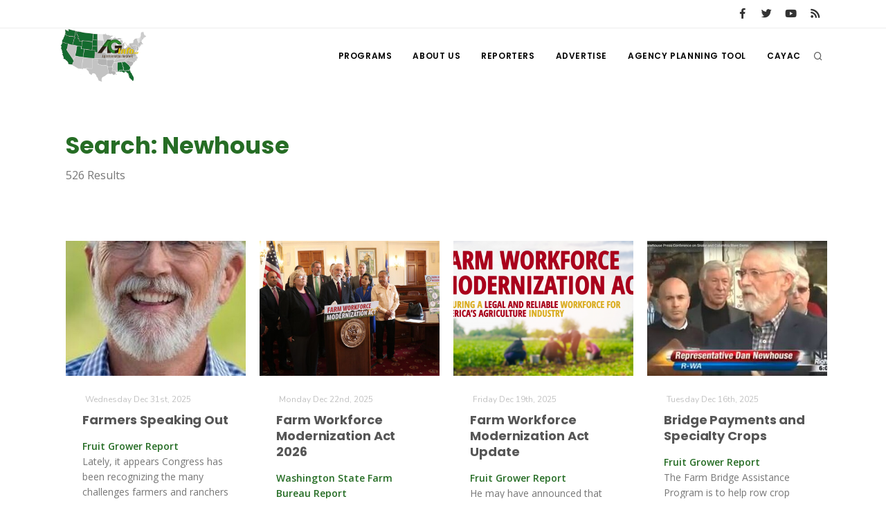

--- FILE ---
content_type: text/html; charset=UTF-8
request_url: https://www.aginfo.net/tag/Newhouse
body_size: 6793
content:
<!DOCTYPE html>
<html>
	<head>
		<!-- Google tag (gtag.js) -->
		<script async src="https://www.googletagmanager.com/gtag/js?id=G-RLER0Z0L8S"></script>
		<script>
		  window.dataLayer = window.dataLayer || [];
		  function gtag(){dataLayer.push(arguments);}
		  gtag('js', new Date());

		  gtag('config', 'G-RLER0Z0L8S');
		</script>
		<script>
			var getOutboundLink = function(url) {
				gtag('event', 'click', {
					'event_category': 'BannerClick',
					'event_label': url,
					'transport_type': 'beacon',
					'event_callback': function(){document.location = url;}
  				});
			}
		</script>

		<meta name="viewport" content="width=device-width, initial-scale=1.0" />
		<meta http-equiv="content-type" content="text/html; charset=utf-8" />
		<title>AG INFORMATION NETWORK OF THE WEST</title>
		<!--meta-->
		<meta property="og:title" content="AG INFORMATION NETWORK OF THE WEST" />
		<meta name="twitter:title" content="AG INFORMATION NETWORK OF THE WEST" />
		<meta property="og:site_name" content="AG INFORMATION NETWORK OF THE WEST" />
		<meta name="twitter:creator" content="@AgInfNnet" />
		<meta name="twitter:site" content="@AgInfNnet" />
		<meta property="og:type" content="website" />
		<meta name="twitter:card" content="summary" />
		<meta property="og:locale" content="en_US" />
		<meta property="fb:app_id" content="1523449751227144" />

		<meta charset="UTF-8" />
		<meta name="copyright" content="2026 AG INFORMATION NETWORK OF THE WEST" />
		<meta name="robots" content="index,follow" />


		<!--favicon-->
		<link rel="apple-touch-icon" sizes="180x180" href="/apple-touch-icon.png" />
		<link rel="icon" type="image/png" sizes="32x32" href="/favicon-32x32.png" />
		<link rel="icon" type="image/png" sizes="16x16" href="/favicon-16x16.png" />
		<link rel="manifest" href="/site.webmanifest" />
		<link rel="mask-icon" href="/safari-pinned-tab.svg" color="#2d832c" />
		<meta name="msapplication-TileColor" content="#2d832c" />
		<meta name="theme-color" content="#ffffff" />

		<!-- LOADING FONTS AND ICONS -->
		<link href="//fonts.googleapis.com/css?family=Roboto%3A300%2C400%2C500" rel="stylesheet" property="stylesheet" type="text/css" media="all" />
		<link href="//fonts.googleapis.com/css?family=Playfair+Display%3A400" rel="stylesheet" property="stylesheet" type="text/css" media="all" />

		<link href="/css/plugins.css" rel="stylesheet">
		<link href="/css/style.css" rel="stylesheet">
		<link href="/css/responsive.css" rel="stylesheet"> 
		<link href="/css/custom.css" rel="stylesheet">

		<!-- LOAD JQUERY LIBRARY -->
		<script src="/js/jquery.js"></script>

		<link rel="stylesheet" type="text/css" href="/js/plugins/revolution/fonts/pe-icon-7-stroke/css/pe-icon-7-stroke.css">
		<link rel="stylesheet" type="text/css" href="/js/plugins/revolution/fonts/font-awesome/css/font-awesome.css">
	</head>
	<body>
	<!-- Body Inner -->
	<div class="body-inner">
		<!-- Topbar -->
		<div id="topbar" class="d-none d-xl-block d-lg-block">
			<div class="container">
				<div class="row">
					<div class="col-md-6">
					</div>
					<div class="col-md-6 d-none d-sm-block">
						<div class="social-icons social-icons-colored-hover">
							<ul>
								<li class="social-facebook"><a href="https://www.facebook.com/Aginfo.net/"><i class="fab fa-facebook-f"></i></a></li>
								<li class="social-twitter"><a href="https://twitter.com/AgInfoNet"><i class="fab fa-twitter"></i></a></li>
								<li class="social-youtube"><a href="https://www.youtube.com"><i class="fab fa-youtube"></i></a></li>
								<li class="social-rss"><a href="/rss-feed-select.php"><i class="fa fa-rss"></i></a></li>
							</ul>
						</div>
					</div>
				</div>
			</div>
		</div>
		<!-- end: Topbar -->
		<!-- Header -->
		<header id="header">
			<div class="header-inner">
				<div class="container">
					<!--Logo-->
					<div id="logo">
						<a href="/" class="logo">
							<img src="/Assets/Images/logo_400.png" alt="AGInfo Logo">
						</a>
					</div>
					<!--End: Logo-->
					<!-- Search -->
					<div id="search">
						<div id="search-logo"><img src="/Assets/Images/logo_search.png" alt="AGInfo Logo"></div>
						<button id="btn-search-close" class="btn-search-close" aria-label="Close search form"><i class="icon-x"></i></button>
						<form class="search-form" action="/search.php" method="get">
							<input class="form-control" name="q" type="search" placeholder="Search..." autocomplete="off" autocorrect="off" autocapitalize="off" spellcheck="false" />
							<span class="text-muted">Start typing &amp; press "Enter" or "ESC" to close</span>
						</form>
						<div class="search-suggestion-wrapper">
							<div class="search-suggestion">
								<h3>Programs</h3>
									<p><a href="/program/32/California-Ag-Today" title="California Ag Today">California Ag Today</a></p>
									<p><a href="/program/5/Fruit-Grower-Report" title="Fruit Grower Report">Fruit Grower Report</a></p>
									<p><a href="/program/36/Southeast-Regional-Ag-News" title="Southeast Regional Ag News">Southeast Regional Ag News</a></p>
							</div>
							<div class="search-suggestion">
								<h3>Reports</h3>
									<p><a href="/report/64483/2/Screw-Worm-Near-Texas-Vigilance-Urged">Screw Worm Near Texas: Vigilance Urged</a></p>
									<p><a href="/report/64473/10/Summit-on-Agricultural-Viability">Summit on Agricultural Viability</a></p>
									<p><a href="/report/64514/32/Proposed-Budget-Draws-Mixed-Reviews-from-Farmers">Proposed Budget Draws Mixed Reviews from Farmers</a></p>
							</div>
							<div class="search-suggestion">
								<h3>Reporters</h3>
									<p><a href="/reporter/52/" title=""></a></p>
									<p><a href="/reporter/17/David-Sparks-Ph-D-" title="David Sparks Ph.D.">David Sparks Ph.D.</a></p>
									<p><a href="/reporter/36/Russell-Nemetz" title="Russell Nemetz">Russell Nemetz</a></p>
							</div>
						</div>
					</div>
					<!-- end: search -->

					<!--Header Extras-->
					<div class="header-extras">
						<ul>
							<li>
								<!--search icon-->
								<a id="btn-search" href="#"> <i class="icon-search1"></i></a>
								<!--end: search icon-->
							</li>
						</ul>
					</div>
					<!--end: Header Extras-->

					<!--Navigation Resposnive Trigger-->
					<div id="mainMenu-trigger">
						<button class="lines-button x"> <span class="lines"></span> </button>
					</div>
					<!--end: Navigation Resposnive Trigger-->

					<!--Navigation-->
					<div id="mainMenu">
						<div class="container">
							<nav>
								<ul>
									<li class="dropdown mega-menu-item"> <a href="/programs.php">Programs</a>
										<ul class="dropdown-menu">
                                            <li class="mega-menu-content">
														<div class="row">
												
	                                                    <div class="col-lg-4">
															<ul>
																<li>
																	<div class="row">
																		<div class="col-md-3 align-middle">
																			<a href="/program/42/" title=""><img src="/Assets/ProgramImages/blank_400_300.png" alt="" class="img-thumbnail"></a>
																		</div>
																		<div class="col-md-9 align-middle">
																			<a href="/program/42/" title="">
																				</a>
																			</a>
																		</div>
																	</div>
																</li>
															</ul>
														</div>
												
	                                                    <div class="col-lg-4">
															<ul>
																<li>
																	<div class="row">
																		<div class="col-md-3 align-middle">
																			<a href="/program/7/Farm-of-the-Future" title="Farm of the Future"><img src="/Assets/ProgramImages/program_5fefab0c13985174036183_400_300.jpg" alt="Farm of the Future" class="img-thumbnail"></a>
																		</div>
																		<div class="col-md-9 align-middle">
																			<a href="/program/7/Farm-of-the-Future" title="Farm of the Future">
																				Farm of the Future</a>
																			</a>
																		</div>
																	</div>
																</li>
															</ul>
														</div>
												
	                                                    <div class="col-lg-4">
															<ul>
																<li>
																	<div class="row">
																		<div class="col-md-3 align-middle">
																			<a href="/program/32/California-Ag-Today" title="California Ag Today"><img src="/Assets/ProgramImages/program_5daf4d1dc3a1c558830346_400_300.jpg" alt="California Ag Today" class="img-thumbnail"></a>
																		</div>
																		<div class="col-md-9 align-middle">
																			<a href="/program/32/California-Ag-Today" title="California Ag Today">
																				California Ag Today</a>
																			</a>
																		</div>
																	</div>
																</li>
															</ul>
														</div>
														</div>
														<div class="row">
												
	                                                    <div class="col-lg-4">
															<ul>
																<li>
																	<div class="row">
																		<div class="col-md-3 align-middle">
																			<a href="/program/20/The-Agribusiness-Update" title="The Agribusiness Update"><img src="/Assets/ProgramImages/program_5d7762e6eac46602655257_400_300.jpg" alt="The Agribusiness Update" class="img-thumbnail"></a>
																		</div>
																		<div class="col-md-9 align-middle">
																			<a href="/program/20/The-Agribusiness-Update" title="The Agribusiness Update">
																				The Agribusiness Update</a>
																			</a>
																		</div>
																	</div>
																</li>
															</ul>
														</div>
												
	                                                    <div class="col-lg-4">
															<ul>
																<li>
																	<div class="row">
																		<div class="col-md-3 align-middle">
																			<a href="/program/34/California-Tree-Nut-Report" title="California Tree Nut Report"><img src="/Assets/ProgramImages/program_5dae21968a293469436834_400_300.jpg" alt="California Tree Nut Report" class="img-thumbnail"></a>
																		</div>
																		<div class="col-md-9 align-middle">
																			<a href="/program/34/California-Tree-Nut-Report" title="California Tree Nut Report">
																				California Tree Nut Report</a>
																			</a>
																		</div>
																	</div>
																</li>
															</ul>
														</div>
												
	                                                    <div class="col-lg-4">
															<ul>
																<li>
																	<div class="row">
																		<div class="col-md-3 align-middle">
																			<a href="/program/2/Line-on-Agriculture" title="Line on Agriculture"><img src="/Assets/ProgramImages/program_5d7764cc9553c341946204_400_300.jpg" alt="Line on Agriculture" class="img-thumbnail"></a>
																		</div>
																		<div class="col-md-9 align-middle">
																			<a href="/program/2/Line-on-Agriculture" title="Line on Agriculture">
																				Line on Agriculture</a>
																			</a>
																		</div>
																	</div>
																</li>
															</ul>
														</div>
														</div>
														<div class="row">
												
	                                                    <div class="col-lg-4">
															<ul>
																<li>
																	<div class="row">
																		<div class="col-md-3 align-middle">
																			<a href="/program/11/Washington-State-Farm-Bureau-Report" title="Washington State Farm Bureau Report"><img src="/Assets/ProgramImages/program_5d93d59f265a3155981166_400_300.jpg" alt="Washington State Farm Bureau Report" class="img-thumbnail"></a>
																		</div>
																		<div class="col-md-9 align-middle">
																			<a href="/program/11/Washington-State-Farm-Bureau-Report" title="Washington State Farm Bureau Report">
																				Washington State Farm Bureau Report</a>
																			</a>
																		</div>
																	</div>
																</li>
															</ul>
														</div>
												
	                                                    <div class="col-lg-4">
															<ul>
																<li>
																	<div class="row">
																		<div class="col-md-3 align-middle">
																			<a href="/program/19/Land-Livestock-Report" title="Land &amp; Livestock Report"><img src="/Assets/ProgramImages/program_5da88e56e8e37745773698_400_300.jpg" alt="Land &amp; Livestock Report" class="img-thumbnail"></a>
																		</div>
																		<div class="col-md-9 align-middle">
																			<a href="/program/19/Land-Livestock-Report" title="Land &amp; Livestock Report">
																				Land & Livestock Report</a>
																			</a>
																		</div>
																	</div>
																</li>
															</ul>
														</div>
												
	                                                    <div class="col-lg-4">
															<ul>
																<li>
																	<div class="row">
																		<div class="col-md-3 align-middle">
																			<a href="/program/5/Fruit-Grower-Report" title="Fruit Grower Report"><img src="/Assets/ProgramImages/program_5d7764733be2d174541597_400_300.jpg" alt="Fruit Grower Report" class="img-thumbnail"></a>
																		</div>
																		<div class="col-md-9 align-middle">
																			<a href="/program/5/Fruit-Grower-Report" title="Fruit Grower Report">
																				Fruit Grower Report</a>
																			</a>
																		</div>
																	</div>
																</li>
															</ul>
														</div>
														</div>
														<div class="row">
												
	                                                    <div class="col-lg-4">
															<ul>
																<li>
																	<div class="row">
																		<div class="col-md-3 align-middle">
																			<a href="/program/10/Idaho-Ag-Today" title="Idaho Ag Today"><img src="/Assets/ProgramImages/program_5d7763e9127b1642961019_400_300.jpg" alt="Idaho Ag Today" class="img-thumbnail"></a>
																		</div>
																		<div class="col-md-9 align-middle">
																			<a href="/program/10/Idaho-Ag-Today" title="Idaho Ag Today">
																				Idaho Ag Today</a>
																			</a>
																		</div>
																	</div>
																</li>
															</ul>
														</div>
												
	                                                    <div class="col-lg-4">
															<ul>
																<li>
																	<div class="row">
																		<div class="col-md-3 align-middle">
																			<a href="/program/36/Southeast-Regional-Ag-News" title="Southeast Regional Ag News"><img src="/Assets/ProgramImages/program_5f19d00997538887664821_400_300.jpg" alt="Southeast Regional Ag News" class="img-thumbnail"></a>
																		</div>
																		<div class="col-md-9 align-middle">
																			<a href="/program/36/Southeast-Regional-Ag-News" title="Southeast Regional Ag News">
																				Southeast Regional Ag News</a>
																			</a>
																		</div>
																	</div>
																</li>
															</ul>
														</div>
														</div>
											</li>
										</ul>
                                    </li>
									<li class="dropdown mega-menu-item">
										<a href="/about-us.php" title="About Us">
											About Us
										</a>
                                        <ul class="dropdown-menu">
											<li>
												<a href="/stations.php" title="Stations">
													Stations
												</a>
											</li>
											<li>
												<a href="/contact-us.php" title="Contact">
													Contact
												</a>
											</li>												
										</ul>
									</li>
									<li class="dropdown mega-menu-item"> <a href="/reporters.php">Reporters</a>
                                        <ul class="dropdown-menu">
											<li class="mega-menu-content">
														<div class="row">
	                                                    <div class="col-lg-4">
															<ul>
																<li>
																	<div class="row">
																		<div class="col-md-3 align-middle">
																			<a href="/reporter/51/" title=""><img src="/Assets/UserImages/blank_300_300.png" alt="" class="img-thumbnail"></a>
																		</div>
																		<div class="col-md-9 align-middle">
																			<a href="/reporter/51/" title="">
																																							</a>
																		</div>
																	</div>
																</li>
															</ul>
														</div>
	                                                    <div class="col-lg-4">
															<ul>
																<li>
																	<div class="row">
																		<div class="col-md-3 align-middle">
																			<a href="/reporter/52/" title=""><img src="/Assets/UserImages/blank_300_300.png" alt="" class="img-thumbnail"></a>
																		</div>
																		<div class="col-md-9 align-middle">
																			<a href="/reporter/52/" title="">
																																							</a>
																		</div>
																	</div>
																</li>
															</ul>
														</div>
	                                                    <div class="col-lg-4">
															<ul>
																<li>
																	<div class="row">
																		<div class="col-md-3 align-middle">
																			<a href="/reporter/33/Bob-Larson" title="Bob Larson"><img src="/Assets/UserImages/user_5d8d38ba8b19d301566462_300_300.jpg" alt="Bob Larson" class="img-thumbnail"></a>
																		</div>
																		<div class="col-md-9 align-middle">
																			<a href="/reporter/33/Bob-Larson" title="Bob Larson">
																				Bob Larson																			</a>
																		</div>
																	</div>
																</li>
															</ul>
														</div>
														</div>
														<div class="row">
	                                                    <div class="col-lg-4">
															<ul>
																<li>
																	<div class="row">
																		<div class="col-md-3 align-middle">
																			<a href="/reporter/17/David-Sparks-Ph-D-" title="David Sparks Ph.D."><img src="/Assets/UserImages/user_5d8d38a764bb2947255611_300_300.jpg" alt="David Sparks Ph.D." class="img-thumbnail"></a>
																		</div>
																		<div class="col-md-9 align-middle">
																			<a href="/reporter/17/David-Sparks-Ph-D-" title="David Sparks Ph.D.">
																				David Sparks Ph.D.																			</a>
																		</div>
																	</div>
																</li>
															</ul>
														</div>
	                                                    <div class="col-lg-4">
															<ul>
																<li>
																	<div class="row">
																		<div class="col-md-3 align-middle">
																			<a href="/reporter/44/Haylie-Shipp" title="Haylie Shipp"><img src="/Assets/UserImages/user_61f3041c0e02c005840304_300_300.jpg" alt="Haylie Shipp" class="img-thumbnail"></a>
																		</div>
																		<div class="col-md-9 align-middle">
																			<a href="/reporter/44/Haylie-Shipp" title="Haylie Shipp">
																				Haylie Shipp																			</a>
																		</div>
																	</div>
																</li>
															</ul>
														</div>
	                                                    <div class="col-lg-4">
															<ul>
																<li>
																	<div class="row">
																		<div class="col-md-3 align-middle">
																			<a href="/reporter/46/Lorrie-Boyer" title="Lorrie Boyer"><img src="/Assets/UserImages/user_63b47decca4ea874421245_300_300.jpg" alt="Lorrie Boyer" class="img-thumbnail"></a>
																		</div>
																		<div class="col-md-9 align-middle">
																			<a href="/reporter/46/Lorrie-Boyer" title="Lorrie Boyer">
																				Lorrie Boyer																			</a>
																		</div>
																	</div>
																</li>
															</ul>
														</div>
														</div>
														<div class="row">
	                                                    <div class="col-lg-4">
															<ul>
																<li>
																	<div class="row">
																		<div class="col-md-3 align-middle">
																			<a href="/reporter/39/Patrick-Cavanaugh" title="Patrick Cavanaugh"><img src="/Assets/UserImages/user_5d8d388c0a89e919785589_300_300.jpg" alt="Patrick Cavanaugh" class="img-thumbnail"></a>
																		</div>
																		<div class="col-md-9 align-middle">
																			<a href="/reporter/39/Patrick-Cavanaugh" title="Patrick Cavanaugh">
																				Patrick Cavanaugh																			</a>
																		</div>
																	</div>
																</li>
															</ul>
														</div>
	                                                    <div class="col-lg-4">
															<ul>
																<li>
																	<div class="row">
																		<div class="col-md-3 align-middle">
																			<a href="/reporter/36/Russell-Nemetz" title="Russell Nemetz"><img src="/Assets/UserImages/user_5d8d38e4c1d90348056340_300_300.jpg" alt="Russell Nemetz" class="img-thumbnail"></a>
																		</div>
																		<div class="col-md-9 align-middle">
																			<a href="/reporter/36/Russell-Nemetz" title="Russell Nemetz">
																				Russell Nemetz																			</a>
																		</div>
																	</div>
																</li>
															</ul>
														</div>
	                                                    <div class="col-lg-4">
															<ul>
																<li>
																	<div class="row">
																		<div class="col-md-3 align-middle">
																			<a href="/reporter/40/Tim-Hammerich" title="Tim Hammerich"><img src="/Assets/UserImages/user_5db8744c65c9e803206005_300_300.jpg" alt="Tim Hammerich" class="img-thumbnail"></a>
																		</div>
																		<div class="col-md-9 align-middle">
																			<a href="/reporter/40/Tim-Hammerich" title="Tim Hammerich">
																				Tim Hammerich																			</a>
																		</div>
																	</div>
																</li>
															</ul>
														</div>
														</div>
											</li>
                                        </ul>
                                    </li>
									<li>
										<a href="/advertise.php" title="Advertise">
											Advertise
										</a>
									</li>
									<li>
										<a href="http://agency.aginfo.net" title="CAYAC">
											Agency Planning Tool
										</a>
									</li>
									<li>
										<a href="http://www.cayac.net" title="CAYAC">
											CAYAC
										</a>
									</li>
								</ul>
							</nav>
						</div>
					</div>
					<!--end: Navigation-->
				</div>
			</div>
		</header>
		<!-- end: Header -->
	<!-- Page Content -->
	<section id="page-content">
		<div class="container">
			<div class="row">
				<!-- content -->
				<div class="content col-lg-12">
					<!-- Blog -->
					<div id="blog" class="single-post">
						<!-- Post single item-->
						<div class="post-item">
							<div class="post-item-wrap">
								<div class="post-item-description">
									<h2 class="green">Search: Newhouse</h2>
									<p>526 Results</p>
								</div>
							</div>
						</div>
					</div>
					<!-- end: Post single item-->
				</div>
			</div>
			<!-- end: content -->
			<div class="row">
				<!-- post content -->
				<div class="content col-lg-12">
				<!-- Blog -->
					<div id="blog" class="grid-layout post-4-columns m-b-30" data-item="post-item">
<div class="post-item border">	<div class="grid-item-wrap">		<div class="post-image">			<a href="/report/64398/Fruit-Grower-Report/Farmers-Speaking-Out">				<img alt="Farmers Speaking Out" src="/Assets/ReportImages/report_695451118dfe0679374965_400_300.jpg">			</a>		</div>		<div class="post-item-description">			<span class="post-meta-date"><i class="fa fa-calendar-o"></i>Wednesday Dec 31st, 2025</span>			<h2><a href="/report/64398/Fruit-Grower-Report/Farmers-Speaking-Out">Farmers Speaking Out</a></h2>			<p><strong class="green">Fruit Grower Report</strong><br />Lately, it appears Congress has been recognizing the many challenges farmers and ranchers are facing these days, and U.S. Representative Dan Newhouse says that isn't happening by chance.</p>			<a href="/report/64398/Fruit-Grower-Report/Farmers-Speaking-Out" class="item-link">Read More <i class="fa fa-arrow-right"></i></a>		</div>	</div></div><div class="post-item border">	<div class="grid-item-wrap">		<div class="post-image">			<a href="/report/64305/Washington-State-Farm-Bureau-Report/Farm-Workforce-Modernization-Act-2026">				<img alt="Farm Workforce Modernization Act 2026" src="/Assets/ReportImages/report_6944722abd08d313551880_400_300.jpg">			</a>		</div>		<div class="post-item-description">			<span class="post-meta-date"><i class="fa fa-calendar-o"></i>Monday Dec 22nd, 2025</span>			<h2><a href="/report/64305/Washington-State-Farm-Bureau-Report/Farm-Workforce-Modernization-Act-2026">Farm Workforce Modernization Act 2026</a></h2>			<p><strong class="green">Washington State Farm Bureau Report</strong><br />The Farm Workforce Modernization Act has had troubles gaining traction in recent years because, in part, of problems with border security. But, has that changes?</p>			<a href="/report/64305/Washington-State-Farm-Bureau-Report/Farm-Workforce-Modernization-Act-2026" class="item-link">Read More <i class="fa fa-arrow-right"></i></a>		</div>	</div></div><div class="post-item border">	<div class="grid-item-wrap">		<div class="post-image">			<a href="/report/64302/Fruit-Grower-Report/Farm-Workforce-Modernization-Act-Update">				<img alt="Farm Workforce Modernization Act Update" src="/Assets/ReportImages/report_69446712ad676529694465_400_300.png">			</a>		</div>		<div class="post-item-description">			<span class="post-meta-date"><i class="fa fa-calendar-o"></i>Friday Dec 19th, 2025</span>			<h2><a href="/report/64302/Fruit-Grower-Report/Farm-Workforce-Modernization-Act-Update">Farm Workforce Modernization Act Update</a></h2>			<p><strong class="green">Fruit Grower Report</strong><br />He may have announced that he’ll not seek reelection next year, but U.S. Representative Dan Newhouse still has things he feels need to get done before he leaves office, like the Farm Workforce Modernization Act.</p>			<a href="/report/64302/Fruit-Grower-Report/Farm-Workforce-Modernization-Act-Update" class="item-link">Read More <i class="fa fa-arrow-right"></i></a>		</div>	</div></div><div class="post-item border">	<div class="grid-item-wrap">		<div class="post-image">			<a href="/report/64263/Fruit-Grower-Report/Bridge-Payments-and-Specialty-Crops">				<img alt="Bridge Payments and Specialty Crops" src="/Assets/ReportImages/report_693ca23864040473516550_400_300.jpg">			</a>		</div>		<div class="post-item-description">			<span class="post-meta-date"><i class="fa fa-calendar-o"></i>Tuesday Dec 16th, 2025</span>			<h2><a href="/report/64263/Fruit-Grower-Report/Bridge-Payments-and-Specialty-Crops">Bridge Payments and Specialty Crops</a></h2>			<p><strong class="green">Fruit Grower Report</strong><br />The Farm Bridge Assistance Program is to help row crop growers, but U.S. Representative Dan Newhouse says farmers like him try to help his colleagues understand that specialty crops are also important.</p>			<a href="/report/64263/Fruit-Grower-Report/Bridge-Payments-and-Specialty-Crops" class="item-link">Read More <i class="fa fa-arrow-right"></i></a>		</div>	</div></div><div class="post-item border">	<div class="grid-item-wrap">		<div class="post-image">			<a href="/report/64256/Washington-State-Farm-Bureau-Report/Bridge-Payments-and-Specialty-Crops">				<img alt="Bridge Payments and Specialty Crops" src="/Assets/ReportImages/report_693c94ea5986a266049105_400_300.jpg">			</a>		</div>		<div class="post-item-description">			<span class="post-meta-date"><i class="fa fa-calendar-o"></i>Monday Dec 15th, 2025</span>			<h2><a href="/report/64256/Washington-State-Farm-Bureau-Report/Bridge-Payments-and-Specialty-Crops">Bridge Payments and Specialty Crops</a></h2>			<p><strong class="green">Washington State Farm Bureau Report</strong><br />With $11 billion of the $12 billion in Bridge Assistance going to row crop producers, I asked U.S. Representative, Dan Newhouse, what about our specialty crop growers?</p>			<a href="/report/64256/Washington-State-Farm-Bureau-Report/Bridge-Payments-and-Specialty-Crops" class="item-link">Read More <i class="fa fa-arrow-right"></i></a>		</div>	</div></div><div class="post-item border">	<div class="grid-item-wrap">		<div class="post-image">			<a href="/report/63935/The-Agribusiness-Update/Newhouse-on-FSA-Firing-and-Republicans-Blame-Dems-for-SNAP-Delays">				<img alt="Newhouse on FSA Firing and Republicans Blame Dems for SNAP Delays" src="/Assets/ProgramImages/program_5d7762e6eac46602655257_400_300.jpg">			</a>		</div>		<div class="post-item-description">			<span class="post-meta-date"><i class="fa fa-calendar-o"></i>Wednesday Nov 5th, 2025</span>			<h2><a href="/report/63935/The-Agribusiness-Update/Newhouse-on-FSA-Firing-and-Republicans-Blame-Dems-for-SNAP-Delays">Newhouse on FSA Firing and Republicans Blame Dems for SNAP Delays</a></h2>			<p><strong class="green">The Agribusiness Update</strong><br />U.S. Representative Dan Newhouse, of Washington, is not pleased with the firing of Jon Wyss, Executive Director, Washington State FSA, and House Ag Chair "GT" Thompson and other ag officials blame Democrat obstruction in the reopening the federal government and lapse of SNAP benefits.</p>			<a href="/report/63935/The-Agribusiness-Update/Newhouse-on-FSA-Firing-and-Republicans-Blame-Dems-for-SNAP-Delays" class="item-link">Read More <i class="fa fa-arrow-right"></i></a>		</div>	</div></div><div class="post-item border">	<div class="grid-item-wrap">		<div class="post-image">			<a href="/report/63640/Fruit-Grower-Report/Address-Ag-Challenges-Now">				<img alt="Address Ag Challenges Now" src="/Assets/ReportImages/report_68d6fb0d63dc0514037097_400_300.jpg">			</a>		</div>		<div class="post-item-description">			<span class="post-meta-date"><i class="fa fa-calendar-o"></i>Tuesday Sep 30th, 2025</span>			<h2><a href="/report/63640/Fruit-Grower-Report/Address-Ag-Challenges-Now">Address Ag Challenges Now</a></h2>			<p><strong class="green">Fruit Grower Report</strong><br />U.S. Representative Dan Newhouse says it’s up to Congress to do what they can to address the inflationary pressures from a federal level, but ...</p>			<a href="/report/63640/Fruit-Grower-Report/Address-Ag-Challenges-Now" class="item-link">Read More <i class="fa fa-arrow-right"></i></a>		</div>	</div></div><div class="post-item border">	<div class="grid-item-wrap">		<div class="post-image">			<a href="/report/63638/Washington-State-Farm-Bureau-Report/Addressing-Farmer-Challenges">				<img alt="Addressing Farmer Challenges" src="/Assets/ReportImages/report_68d6fac4bf79a949070807_400_300.jpg">			</a>		</div>		<div class="post-item-description">			<span class="post-meta-date"><i class="fa fa-calendar-o"></i>Monday Sep 29th, 2025</span>			<h2><a href="/report/63638/Washington-State-Farm-Bureau-Report/Addressing-Farmer-Challenges">Addressing Farmer Challenges</a></h2>			<p><strong class="green">Washington State Farm Bureau Report</strong><br />At a recent meeting with media, U.S. Representative Dan <p>Newhouse was asked if he thought farmers had a lot of challenges in front of them right now.</p>			<a href="/report/63638/Washington-State-Farm-Bureau-Report/Addressing-Farmer-Challenges" class="item-link">Read More <i class="fa fa-arrow-right"></i></a>		</div>	</div></div><div class="post-item border">	<div class="grid-item-wrap">		<div class="post-image">			<a href="/report/63622/Washington-State-Farm-Bureau-Report/FSA-Staffing-Concerns">				<img alt="FSA Staffing Concerns" src="/Assets/ReportImages/report_68d57fb772084147480130_400_300.jpg">			</a>		</div>		<div class="post-item-description">			<span class="post-meta-date"><i class="fa fa-calendar-o"></i>Friday Sep 26th, 2025</span>			<h2><a href="/report/63622/Washington-State-Farm-Bureau-Report/FSA-Staffing-Concerns">FSA Staffing Concerns</a></h2>			<p><strong class="green">Washington State Farm Bureau Report</strong><br />The potential closing of Farm Service Agency offices is a big concern for farmers because of the essential services they provide.</p>			<a href="/report/63622/Washington-State-Farm-Bureau-Report/FSA-Staffing-Concerns" class="item-link">Read More <i class="fa fa-arrow-right"></i></a>		</div>	</div></div><div class="post-item border">	<div class="grid-item-wrap">		<div class="post-image">			<a href="/report/63609/Fruit-Grower-Report/Farm-Bill-this-Fall">				<img alt="Farm Bill this Fall" src="/Assets/ReportImages/report_68d450cb05844847462816_400_300.jpg">			</a>		</div>		<div class="post-item-description">			<span class="post-meta-date"><i class="fa fa-calendar-o"></i>Thursday Sep 25th, 2025</span>			<h2><a href="/report/63609/Fruit-Grower-Report/Farm-Bill-this-Fall">Farm Bill this Fall</a></h2>			<p><strong class="green">Fruit Grower Report</strong><br />With Congress back to work following the August recess, many wonder what our chances are of getting a new Farm Bill done.</p>			<a href="/report/63609/Fruit-Grower-Report/Farm-Bill-this-Fall" class="item-link">Read More <i class="fa fa-arrow-right"></i></a>		</div>	</div></div><div class="post-item border">	<div class="grid-item-wrap">		<div class="post-image">			<a href="/report/63579/Fruit-Grower-Report/Newhouse-on-Tariffs">				<img alt="Newhouse on Tariffs" src="/Assets/ReportImages/report_68cdbd53e7a1d261182689_400_300.jpg">			</a>		</div>		<div class="post-item-description">			<span class="post-meta-date"><i class="fa fa-calendar-o"></i>Monday Sep 22nd, 2025</span>			<h2><a href="/report/63579/Fruit-Grower-Report/Newhouse-on-Tariffs">Newhouse on Tariffs</a></h2>			<p><strong class="green">Fruit Grower Report</strong><br />When the subject of tariffs comes up in agricultural circles, you hear the good and the bad, but on the heels of or in the midst of harvest season, U.S. Representative Dan Newhouse says when you ask is key<p></p>			<a href="/report/63579/Fruit-Grower-Report/Newhouse-on-Tariffs" class="item-link">Read More <i class="fa fa-arrow-right"></i></a>		</div>	</div></div><div class="post-item border">	<div class="grid-item-wrap">		<div class="post-image">			<a href="/report/62925/Fruit-Grower-Report/Whiplash-Ag-Labor-Pt-2">				<img alt="Whiplash-Ag Labor Pt 2" src="/Assets/ReportImages/report_685f1006d60b9699954237_400_300.jpg">			</a>		</div>		<div class="post-item-description">			<span class="post-meta-date"><i class="fa fa-calendar-o"></i>Wednesday Jul 2nd, 2025</span>			<h2><a href="/report/62925/Fruit-Grower-Report/Whiplash-Ag-Labor-Pt-2">Whiplash-Ag Labor Pt 2</a></h2>			<p><strong class="green">Fruit Grower Report</strong><br />The Ag industry is suffering from a bad case of whiplash after the big back and forth on immigration enforcement on farms.</p>			<a href="/report/62925/Fruit-Grower-Report/Whiplash-Ag-Labor-Pt-2" class="item-link">Read More <i class="fa fa-arrow-right"></i></a>		</div>	</div></div><div class="post-item border">	<div class="grid-item-wrap">		<div class="post-image">			<a href="/report/62924/Fruit-Grower-Report/Whiplash-Ag-Labor-Pt-1">				<img alt="Whiplash-Ag Labor Pt 1" src="/Assets/ReportImages/report_685f0ff078d64277222833_400_300.jpg">			</a>		</div>		<div class="post-item-description">			<span class="post-meta-date"><i class="fa fa-calendar-o"></i>Tuesday Jul 1st, 2025</span>			<h2><a href="/report/62924/Fruit-Grower-Report/Whiplash-Ag-Labor-Pt-1">Whiplash-Ag Labor Pt 1</a></h2>			<p><strong class="green">Fruit Grower Report</strong><br />The Ag industry is suffering from a bad case of whiplash after the big back and forth on immigration enforcement on farms.</p>			<a href="/report/62924/Fruit-Grower-Report/Whiplash-Ag-Labor-Pt-1" class="item-link">Read More <i class="fa fa-arrow-right"></i></a>		</div>	</div></div><div class="post-item border">	<div class="grid-item-wrap">		<div class="post-image">			<a href="/report/62839/Fruit-Grower-Report/WSTFA-Golf-Tournament-Pt-2">				<img alt="WSTFA Golf Tournament Pt 2" src="/Assets/ReportImages/report_68530754225af811413139_400_300.png">			</a>		</div>		<div class="post-item-description">			<span class="post-meta-date"><i class="fa fa-calendar-o"></i>Monday Jun 23rd, 2025</span>			<h2><a href="/report/62839/Fruit-Grower-Report/WSTFA-Golf-Tournament-Pt-2">WSTFA Golf Tournament Pt 2</a></h2>			<p><strong class="green">Fruit Grower Report</strong><br />Following President Trump’s orders to scale back immigration raids on farms, hotels, restaurants and meatpacking plants, many are watching closely to see what happens. U.S. Representative Dan Newhouse says that’s good news.</p>			<a href="/report/62839/Fruit-Grower-Report/WSTFA-Golf-Tournament-Pt-2" class="item-link">Read More <i class="fa fa-arrow-right"></i></a>		</div>	</div></div><div class="post-item border">	<div class="grid-item-wrap">		<div class="post-image">			<a href="/report/62836/Fruit-Grower-Report/ICE-and-Ag-Labor-Pt-2">				<img alt="ICE and Ag Labor Pt 2" src="/Assets/ReportImages/report_6851e640431de168991193_400_300.jpg">			</a>		</div>		<div class="post-item-description">			<span class="post-meta-date"><i class="fa fa-calendar-o"></i>Friday Jun 20th, 2025</span>			<h2><a href="/report/62836/Fruit-Grower-Report/ICE-and-Ag-Labor-Pt-2">ICE and Ag Labor Pt 2</a></h2>			<p><strong class="green">Fruit Grower Report</strong><br />Following President Trump’s orders to scale back immigration raids on farms, hotels, restaurants and meatpacking plants, many are watching closely to see what happens. U.S. Representative Dan Newhouse says that’s good news.</p>			<a href="/report/62836/Fruit-Grower-Report/ICE-and-Ag-Labor-Pt-2" class="item-link">Read More <i class="fa fa-arrow-right"></i></a>		</div>	</div></div><div class="post-item border">	<div class="grid-item-wrap">		<div class="post-image">			<a href="/report/62835/Fruit-Grower-Report/ICE-and-Ag-Labor-Pt-1">				<img alt="ICE and Ag Labor Pt 1" src="/Assets/ReportImages/report_6851e62017055810233018_400_300.jpg">			</a>		</div>		<div class="post-item-description">			<span class="post-meta-date"><i class="fa fa-calendar-o"></i>Thursday Jun 19th, 2025</span>			<h2><a href="/report/62835/Fruit-Grower-Report/ICE-and-Ag-Labor-Pt-1">ICE and Ag Labor Pt 1</a></h2>			<p><strong class="green">Fruit Grower Report</strong><br />Following President Trump’s orders to scale back immigration raids on farms, hotels, restaurants and meatpacking plants, many are watching closely to see what happens. U.S. Representative Dan Newhouse says that’s good news.</p>			<a href="/report/62835/Fruit-Grower-Report/ICE-and-Ag-Labor-Pt-1" class="item-link">Read More <i class="fa fa-arrow-right"></i></a>		</div>	</div></div><div class="post-item border">	<div class="grid-item-wrap">		<div class="post-image">			<a href="/report/62815/Washington-State-Farm-Bureau-Report/Trump-Dam-Reaction-Pt-2">				<img alt="Trump Dam Reaction Pt 2" src="/Assets/ReportImages/report_684dc20c16140885222336_400_300.jpg">			</a>		</div>		<div class="post-item-description">			<span class="post-meta-date"><i class="fa fa-calendar-o"></i>Wednesday Jun 18th, 2025</span>			<h2><a href="/report/62815/Washington-State-Farm-Bureau-Report/Trump-Dam-Reaction-Pt-2">Trump Dam Reaction Pt 2</a></h2>			<p><strong class="green">Washington State Farm Bureau Report</strong><br />President Trump is calling for revoking the Biden administration's executive actions targeting the Lower Snake River dams, and U.S. Representative Dan Newhouse thinks that's a good thing.</p>			<a href="/report/62815/Washington-State-Farm-Bureau-Report/Trump-Dam-Reaction-Pt-2" class="item-link">Read More <i class="fa fa-arrow-right"></i></a>		</div>	</div></div><div class="post-item border">	<div class="grid-item-wrap">		<div class="post-image">			<a href="/report/62814/Washington-State-Farm-Bureau-Report/Trump-Dam-Reaction-Pt-1">				<img alt="Trump Dam Reaction Pt 1" src="/Assets/ProgramImages/program_5d93d59f265a3155981166_400_300.jpg">			</a>		</div>		<div class="post-item-description">			<span class="post-meta-date"><i class="fa fa-calendar-o"></i>Tuesday Jun 17th, 2025</span>			<h2><a href="/report/62814/Washington-State-Farm-Bureau-Report/Trump-Dam-Reaction-Pt-1">Trump Dam Reaction Pt 1</a></h2>			<p><strong class="green">Washington State Farm Bureau Report</strong><br />President Trump is calling for revoking the Biden administration's executive actions targeting the Lower Snake River dams, and U.S. Representative Dan Newhouse thinks that's a good thing.</p>			<a href="/report/62814/Washington-State-Farm-Bureau-Report/Trump-Dam-Reaction-Pt-1" class="item-link">Read More <i class="fa fa-arrow-right"></i></a>		</div>	</div></div><div class="post-item border">	<div class="grid-item-wrap">		<div class="post-image">			<a href="/report/62626/Fruit-Grower-Report/DOGE-and-Ag-Pt-2">				<img alt="DOGE and Ag Pt 2" src="/Assets/ReportImages/report_682f90db786f4653396686_400_300.jpg">			</a>		</div>		<div class="post-item-description">			<span class="post-meta-date"><i class="fa fa-calendar-o"></i>Monday May 26th, 2025</span>			<h2><a href="/report/62626/Fruit-Grower-Report/DOGE-and-Ag-Pt-2">DOGE and Ag Pt 2</a></h2>			<p><strong class="green">Fruit Grower Report</strong><br />The Department of Government Efficiency, or DOGE, gets a lot of criticism in the news, and U.S. Representative Dan Newhouse says it’s definitely worth watching, but thinks it’s doing some needed things.</p>			<a href="/report/62626/Fruit-Grower-Report/DOGE-and-Ag-Pt-2" class="item-link">Read More <i class="fa fa-arrow-right"></i></a>		</div>	</div></div><div class="post-item border">	<div class="grid-item-wrap">		<div class="post-image">			<a href="/report/62625/Fruit-Grower-Report/DOGE-and-Ag-Pt-1">				<img alt="DOGE and Ag Pt 1" src="/Assets/ReportImages/report_682f90be9e166264372036_400_300.jpg">			</a>		</div>		<div class="post-item-description">			<span class="post-meta-date"><i class="fa fa-calendar-o"></i>Friday May 23rd, 2025</span>			<h2><a href="/report/62625/Fruit-Grower-Report/DOGE-and-Ag-Pt-1">DOGE and Ag Pt 1</a></h2>			<p><strong class="green">Fruit Grower Report</strong><br />The Department of Government Efficiency, or DOGE, gets a lot of criticism in the news, and U.S. Representative Dan Newhouse says it’s definitely worth watching, but thinks it’s doing some needed things.</p>			<a href="/report/62625/Fruit-Grower-Report/DOGE-and-Ag-Pt-1" class="item-link">Read More <i class="fa fa-arrow-right"></i></a>		</div>	</div></div>					</div>
				</div>
			</div>
			<div class="row">
				<!-- post content -->
				<div class="content col-lg-12">
					<div class="post-navigation">
						<span class="post-all">
							<i class="icon-grid">                </i>
						</span>
						<a href="search.php?q=&qstart=20" class="post-next">
							<div class="post-next-title"><span>Next</span></div>
						</a>
					</div>
				</div>
			</div>
		</div>
	</section>

		<!-- Footer -->
		<footer id="footer">
			<div class="footer-content">
				<div class="container">
					<div class="row">
						<div class="col-lg-7">
							<div class="row">
								<div class="col-lg-5">
									<div class="widget">
										<div class="widget-title green">Programs</div>
										<ul class="list">
												<li>
													<a href="/program/42/" title=""></a>
												</li>

												<li>
													<a href="/program/7/Farm-of-the-Future" title="Farm of the Future">Farm of the Future</a>
												</li>

												<li>
													<a href="/program/32/California-Ag-Today" title="California Ag Today">California Ag Today</a>
												</li>

												<li>
													<a href="/program/20/The-Agribusiness-Update" title="The Agribusiness Update">The Agribusiness Update</a>
												</li>

												<li>
													<a href="/program/34/California-Tree-Nut-Report" title="California Tree Nut Report">California Tree Nut Report</a>
												</li>

												<li>
													<a href="/program/2/Line-on-Agriculture" title="Line on Agriculture">Line on Agriculture</a>
												</li>

												<li>
													<a href="/program/11/Washington-State-Farm-Bureau-Report" title="Washington State Farm Bureau Report">Washington State Farm Bureau Report</a>
												</li>

												<li>
													<a href="/program/19/Land-Livestock-Report" title="Land &amp; Livestock Report">Land & Livestock Report</a>
												</li>

												<li>
													<a href="/program/5/Fruit-Grower-Report" title="Fruit Grower Report">Fruit Grower Report</a>
												</li>

												<li>
													<a href="/program/10/Idaho-Ag-Today" title="Idaho Ag Today">Idaho Ag Today</a>
												</li>

												<li>
													<a href="/program/36/Southeast-Regional-Ag-News" title="Southeast Regional Ag News">Southeast Regional Ag News</a>
												</li>

										</ul>
									</div>  
								</div>
								<div class="col-lg-4">
									<div class="widget">
										<div class="widget-title green">Reporters</div>
										<ul class="list">
												<li><a href="/reporter/51/" title=""></a></li>
												<li><a href="/reporter/52/" title=""></a></li>
												<li><a href="/reporter/33/Bob-Larson" title="Bob Larson">Bob Larson</a></li>
												<li><a href="/reporter/17/David-Sparks-Ph-D-" title="David Sparks Ph.D.">David Sparks Ph.D.</a></li>
												<li><a href="/reporter/44/Haylie-Shipp" title="Haylie Shipp">Haylie Shipp</a></li>
												<li><a href="/reporter/46/Lorrie-Boyer" title="Lorrie Boyer">Lorrie Boyer</a></li>
												<li><a href="/reporter/39/Patrick-Cavanaugh" title="Patrick Cavanaugh">Patrick Cavanaugh</a></li>
												<li><a href="/reporter/36/Russell-Nemetz" title="Russell Nemetz">Russell Nemetz</a></li>
												<li><a href="/reporter/40/Tim-Hammerich" title="Tim Hammerich">Tim Hammerich</a></li>
										</ul>
									</div>
								</div>
								<div class="col-lg-3">
									<div class="widget">
										<div class="widget-title green">AgInfo</div>
										<ul class="list">
											<li><a href="/stations.php">Stations</a></li>
											<li><a href="/advertise.php">Advertise</a></li>
											<li><a href="http://agency.aginfo.net">Agency Planning Tool</a></li>
											<li><a href="http://www.cayac.net">CAYAC</a></li>
											<li><a href="/about-us.php">About Us</a></li>
											<li><a href="/contact-us.php">Contact Us</a></li>
										</ul>
									</div>
								</div>
							</div>
						</div>
						<div class="col-lg-5">
							<div class="widget">
								<div class="widget-title green">AG INFORMATION NETWORK OF THE WEST</div>
								<p class="mb-5">With our comprehensive scale and reach, we continue to provide our clients the exceptional service and value that have become our hallmark as a heritage family-owned company with a 35-year legacy.  Currently we have 135 affiliate radio stations covering 9 states; California, Colorado, Idaho, Oregon, Washington, Montana, Wyoming, S. Dakota and Nebraska. Farmers and Ranchers living underneath our affiliate radio station signals, collectively, spend over $57 billion each year to raise a crop/herd.<br/>
								Copyright 2026 AgInfo.net AG INFORMATION NETWORK OF THE WEST All Rights Reserved.</p>
							</div>
						</div>
					</div>
				</div>
			</div>
			<div class="copyright-content">
				<div class="container">
					<div class="copyright-text text-center">&copy; 2026 AG INFORMATION NETWORK OF THE WEST All Rights Reserved. </div>
				</div>
			</div>
		</footer>
		<!-- end: Footer -->
	</div>
	<!-- end: Body Inner -->

		<script src="/js/plugins.js"></script>
		<!--Template functions-->
		<script src="/js/functions.js"></script> 

<!-- Scroll top -->
	<a id="scrollTop"><i class="icon-chevron-up1"></i><i class="icon-chevron-up1"></i></a><!--Plugins-->
	</body>
</html>